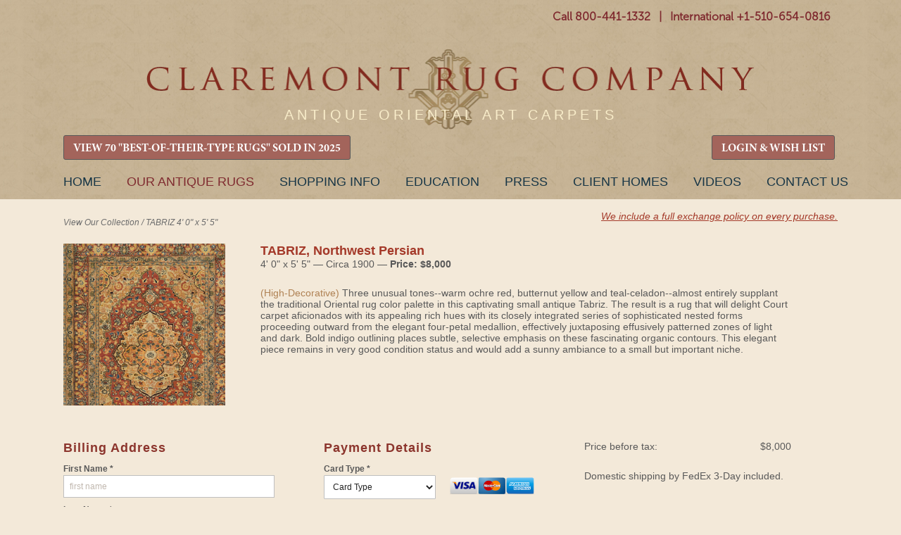

--- FILE ---
content_type: text/html
request_url: https://www.claremontrug.com/antique-oriental-rugs-carpets/rug/index.asp?id=4319&payment=yes
body_size: 81366
content:

<!DOCTYPE html>
<html lang="en-US" class="no-js"><!--<![endif]-->
	<head>
		
		<script>isLoggedIn = 0</script>
		
		<!-- Global site tag (gtag.js) - Google Analytics -->
		<script async src="https://www.googletagmanager.com/gtag/js?id=UA-35428436-1"></script>
		<script>
		  window.dataLayer = window.dataLayer || [];
		  function gtag(){dataLayer.push(arguments);}
		  gtag('js', new Date());

		  gtag('config', 'UA-35428436-1');
		</script>

		<!-- Google tag (gtag.js) -->
		<script async src="https://www.googletagmanager.com/gtag/js?id=AW-1071942489"></script>
		<script>
		  window.dataLayer = window.dataLayer || [];
		  function gtag(){dataLayer.push(arguments);}
		  gtag('js', new Date());

		  gtag('config', 'AW-1071942489');
		</script>

		
		<meta charset="ISO-8859-1">
		<title>TABRIZ, Northwest Persian - Claremont Rug Co.</title>
		<meta name="description" content="This Antique Tabriz rug is exceptionally refined in design as well as its subtle nuanced palette"/>
		<meta name="keywords" content="Antique Tabriz, Persian Carpet, Oriental rug, Persian Hadji Jallili Tabriz, Antique Persian Carpet" />


		<link rel="stylesheet" href="/wp-content/themes/claremont/style.css?20230116" />

		<link rel="preload" fetchpriority="high" as="image" href="/wp-content/uploads/CRC_Masthead_Logo_Lite.webp" type="image/webp">
		
		<script>try{Typekit.load();}catch(e){}</script>

	
	    <meta name="robots" content="index, follow">
	    <meta name="googlebot" content="index, follow">
	

	<meta name="viewport" content="width=device-width, initial-scale=1">

		<meta property="og:locale" content="en_US" />
		<meta property="og:type" content="website" />
		<meta property="og:title" content="TABRIZ, Northwest Persian - Claremont Rug Co." />
		<meta property="og:description" content="This Antique Tabriz rug is exceptionally refined in design as well as its subtle nuanced palette" />
		<meta property="og:url" content="https://www.claremontrug.com/antique-oriental-rugs-carpets/rug/index.asp?id=4319&payment=yes" />
		<meta property="og:image" content="https://www.claremontrug.com/antique-oriental-rugs-carpets/images_rugs/4319/Antique-Persian-Rug-Tabriz-4x5-5.SGE4.jpg" />

		<link rel='stylesheet' id='open-sans-css'  href='https://fonts.googleapis.com/css?family=Open+Sans%3A300italic%2C400italic%2C600italic%2C300%2C400%2C600&#038;subset=latin%2Clatin-ext&#038;ver=4.5.3' type='text/css' media='all' />
		<!-- <link rel='stylesheet' id='dashicons-css'  href='https://www.claremontrug.com/wp-includes/css/dashicons.min.css?ver=4.5.3' type='text/css' media='all' />
		<link rel='stylesheet' id='admin-bar-css'  href='https://www.claremontrug.com/wp-includes/css/admin-bar.min.css?ver=4.5.3' type='text/css' media='all' />
		<link rel='stylesheet' id='contact-form-7-css'  href='https://www.claremontrug.com/wp-content/plugins/contact-form-7/includes/css/styles.css?ver=4.1.2' type='text/css' media='all' />
		<link rel='stylesheet' id='print-css'  href='https://www.claremontrug.com/wp-content/themes/claremont/print.css?ver=4.5.3' type='text/css' media='all' />
		<link rel='stylesheet' id='wpsw_social-icons-css'  href='https://www.claremontrug.com/wp-content/plugins/wp-social-widget/assets/css/social-icons.css?ver=2.1.2' type='text/css' media='all' />
		<link rel='stylesheet' id='wpsw_social-css-css'  href='https://www.claremontrug.com/wp-content/plugins/wp-social-widget/assets/css/social-style.css?ver=2.1.2' type='text/css' media='all' /> -->
        <link rel="stylesheet" href="https://cdnjs.cloudflare.com/ajax/libs/font-awesome/4.7.0/css/font-awesome.min.css">

		<script type='text/javascript' src='https://ajax.googleapis.com/ajax/libs/jquery/1.9.1/jquery.min.js'></script>

		<link rel="icon" href="/favicon.ico" />
		<link rel="stylesheet" href="../../antique-oriental-rugs-carpets/static/css/styles.css?d=20251222">
		<link rel="stylesheet" href="../../antique-oriental-rugs-carpets/static/css/Update-Header-on-Mobile.css?d=20250206">

		<link rel='stylesheet' id='16449-css' href='/wp-content/uploads/custom-css-js/16449.css' type="text/css" media='all' />

		<link rel="stylesheet" href="../../antique-oriental-rugs-carpets/static/css/responsive-menu.css">
		<link rel="stylesheet" href="../../antique-oriental-rugs-carpets/static/css/tooltipster.css">
		<script src="../../antique-oriental-rugs-carpets/static/js/vendor/modernizr-2.8.3.min.js"></script>
		<script src="../../antique-oriental-rugs-carpets/_include/js/v8.js"></script>

		<!-- start Mixpanel -->
        <script type="text/javascript">
            //(function(e,b){if(!b.__SV){var a,f,i,g;window.mixpanel=b;b._i=[];b.init=function(a,e,d){function f(b,h){var a=h.split(".");2==a.length&&(b=b[a[0]],h=a[1]);b[h]=function(){b.push([h].concat(Array.prototype.slice.call(arguments,0)))}}var c=b;"undefined"!==typeof d?c=b[d]=[]:d="mixpanel";c.people=c.people||[];c.toString=function(b){var a="mixpanel";"mixpanel"!==d&&(a+="."+d);b||(a+=" (stub)");return a};c.people.toString=function(){return c.toString(1)+".people (stub)"};i="disable time_event track track_pageview track_links track_forms register register_once alias unregister identify name_tag set_config people.set people.set_once people.increment people.append people.union people.track_charge people.clear_charges people.delete_user".split(" ");

            //for(g=0;g<i.length;g++)f(c,i[g]);b._i.push([a,e,d])};b.__SV=1.2;a=e.createElement("script");a.type="text/javascript";a.async=!0;a.src="undefined"!==typeof MIXPANEL_CUSTOM_LIB_URL?MIXPANEL_CUSTOM_LIB_URL:"file:"===e.location.protocol&&"//cdn.mxpnl.com/libs/mixpanel-2-latest.min.js".match(/^\/\//)?"https://cdn.mxpnl.com/libs/mixpanel-2-latest.min.js":"//cdn.mxpnl.com/libs/mixpanel-2-latest.min.js";f=e.getElementsByTagName("script")[0];f.parentNode.insertBefore(a,f)}})(document,window.mixpanel||[]);

            //mixpanel.init("3f7aac780c3bdc1b07790f510b1f1434");
        </script>
        <!-- end Mixpanel -->
		<script>
		  !function(f,b,e,v,n,t,s)
		  {if(f.fbq)return;n=f.fbq=function(){n.callMethod?
		  n.callMethod.apply(n,arguments):n.queue.push(arguments)};
		  if(!f._fbq)f._fbq=n;n.push=n;n.loaded=!0;n.version='2.0';
		  n.queue=[];t=b.createElement(e);t.async=!0;
		  t.src=v;s=b.getElementsByTagName(e)[0];
		  s.parentNode.insertBefore(t,s)}(window, document,'script',
		  'https://connect.facebook.net/en_US/fbevents.js');
		  fbq('init', '642044036141491');
		  fbq('track', 'PageView');
		</script>
		<noscript><img height="1" width="1" style="display:none" src="https://www.facebook.com/tr?id=642044036141491&ev=PageView&noscript=1" /></noscript>
	</head>
	<body class="home page page-id-4 page-template-default logged-in admin-bar no-customize-support">

	

		<header role="banner" id="site-header">
			<div class="container" style="padding-bottom:6px !important;">
				
			<div id="header-meta" class="hide-on-mobile">
	          <div id="main-phone-number" style="padding-top:10px;">
    		    <a href="tel:18004411332" class="textwidget">Call 800-441-1332</a>
				  <span class="textwidget">&nbsp;&nbsp;|&nbsp;&nbsp;</span>
				  <a href="tel:+15106540816" class="textwidget">International +1-510-654-0816</a>
				  
				  

				  <!-- <a href="tel:+15106540816" class="show-on-mobile" style="float:right; padding: 5px 0 0 10px;">Call Us</a> -->
	          </div>
	          <!-- <div id="main-phone-number-icon"></div> -->
			</div>

          <img class="logo-box-header" src="https://www.claremontrug.com/wp-content/themes/claremont/images/claremont-logo-home.jpg" style="display:none;" />

          <div id="logo" style="padding-top:28px;"><a href="/" title="Claremont Rug Company" rel="home">Claremont Rug Company</a></div>

			<div class="show-on-mobile" style="padding:0 0 7px 0; font-weight:bold;">
				<a href="tel:18004411332" class="textwidget">Call 800-441-1332</a>
				<span class="textwidget" style="color:#8a5c22;">&nbsp;|&nbsp;</span>
				<a href="tel:+15106540816" class="textwidget">Int'l +1-510-654-0816</a>
			</div>
				
				<div id="quote" class="hide-on-mobile" style="padding:20px 0 0 !important; pointer-events: none;">
		            <blockquote id="quote_widget-2" class="widget-container widget_quote_widget" style="color:#f8ecc9; font-family: Arial; font-size:20px; letter-spacing: 5px;">ANTIQUE ORIENTAL ART CARPETS</blockquote></div>

				<div id="quote2" style="display:none; pointer-events: none;">
		            <blockquote id="quote_widget-2" class="widget-container widget_quote_widget">The only Oriental rug company ever honored as Robb Report's &quot;Best of the Best.&quot;</blockquote><blockquote id="quote_widget-3" class="widget-container widget_quote_widget">One of the worldâ€™s best sources of antique carpets. â€“ Financial Times</blockquote></div>

		        
				
				
				
				<!-- RETAIN FOR COOKIE ACCESS TO CALIFORNIA COLLECTION -->
				<div class="hide-on-mobile" style="text-align:left !important; float:left !important;">
		          <div>

		          	<a href="/best-of-type-2025" class="gallery-grid-details__btn btn-primary btn-small" style="font-family: 'MinionProBold' !important; font-size: 16px !important; background-color: #a3645b !important; padding: 0.5rem 0.8rem 0.3rem;">VIEW 70 "BEST-OF-THEIR-TYPE RUGS" SOLD IN 2025</a>
        		    
					</div>
				</div>
				<div class="hide-on-mobile" style="text-align:left !important; float:right !important;">
		          <div>
		          
						<a href="/antique-oriental-rugs-carpets/wishlist/" class="gallery-grid-details__btn btn-primary btn-small" style="font-family: 'MinionProBold' !important; font-size: 16px !important; background-color: #a3645b !important; padding: 0.5rem 0.8rem 0.3rem;">LOGIN &amp; WISH LIST</a>
				  
					</div>
				</div>

				<div class="show-on-mobile" style="position:absolute; left: 18%; right: 7%; top:18px;">
		          <div>

		          	<a href="/best-of-type-2025" class="btn-primary btn-small" style="font-family: 'MinionProBold' !important; font-size: 16px !important; background-color: #a3645b !important; padding: 0.5rem 0.8rem 0.3rem;">VIEW 70 "BEST-OF-THEIR-TYPE RUGS" SOLD IN 2025</a>
        		    
					</div>
				</div>
				
				
			</div>
		</header>

		

			<nav id="access" role="navigation" class="container">
		  			<a id="skip" href="#content" title="Skip to content">Skip to content</a>
			<div class="menu-header"><ul id="menu-primary" class="menu"><li id="menu-item-31603" class="menu-item menu-item-type-custom menu-item-object-custom menu-item-31603" style="margin-left:0 !important;"><a href="/">Home</a></li>
<li id="menu-item-11" class="cta menu-item current-menu-item menu-item-object-custom current_page_item menu-item-11"><a title="The finest in antique art carpets" href="/antique-oriental-rugs-carpets/" aria-current="page">Our Antique Rugs</a></li>
<li id="menu-item-9616" class="menu-item menu-item-type-post_type menu-item-object-page menu-item-9616"><a href="/shopping-with-us/">Shopping Info</a></li>
<li id="menu-item-5633" class="menu-item menu-item-type-post_type menu-item-object-page page_item page-item-4693 menu-item-5633"><a title="Resource for information about antique oriental rugs and carpets" href="/antique-rugs-information/">Education</a></li>
<li id="menu-item-28236" class="menu-item menu-item-type-custom menu-item-object-custom menu-item-28236"><a href="/press">Press</a></li>
<li id="menu-item-16" class="menu-item menu-item-type-custom menu-item-object-custom menu-item-16"><a title="View a number of rooms weâ€™ve furnished" href="/decorating-with-persian-rugs/">Client Homes</a></li>
<li id="menu-item-1000000" class="menu-item menu-item-type-custom menu-item-object-custom menu-item-1000000"><a title="View Claremont Rug Company's video library of antique rugs" href="/video/">Videos</a></li>
<li id="menu-item-9498" class="menu-item menu-item-type-post_type menu-item-object-page menu-item-9498"><a href="/contact/">Contact Us</a></li>
</ul></div>			
			
		</nav><!-- #access -->

		

	<div class="content">

    <script type="text/javascript">
    var playing = true;
</script>

<script type="text/javascript">
function onSubmitGC(token) {
 var i = checkform();
 if (i) {
    document.getElementById("inquiry-form").submit();
}
}
</script>



<script type="text/javascript">
function skipNext() {
    var to = "https://www.claremontrug.com/thank-you-for-viewing-the-slideshow/";
    if (!playing) {
        to = to + "&pause=on";
    }
    window.location.href = to;
}

function skipPrev() {
    var to = "";
    if (!playing) {
        to = to + "&pause=on";
    }
    window.location.href = to;
}

function checkformMobile() {
    if (document.getElementById('firstNameMobile').value == '') {
        alert('Please enter a first name');
        return false;
    } else if (document.getElementById('lastNameMobile').value == '') {
        alert('Please enter a last name');
        return false;
    } else if (document.getElementById('emailAddressMobile').value == '') {
        alert('Please enter a valid email Address');
        return false;
    } else {
        document.getElementById('mobileForm').submit();
    }
    /*return v8(
        check(field("firstNameMobile","First Name"),test("r"))
        ,
        check(field("lastNameMobile","Last Name"),test("r"))
        ,
        check(field("emailAddressMobile","Email Address"),test("email"))
    )*/
}

function imgSwap(x) {
        var mainImg = $('#mainImg').attr('src');
        var img01 = $('#img2').attr('src');
        var img02 = $('#img3').attr('src');

        console.log('mainImg = ' + mainImg);
        console.log('img01 = ' + img01);
        console.log('img02 = ' + img02);

        $('#mag-tl').hide();
        $('#mag-br').hide();

        if (x == 1) {
            $('#mainImg').attr('src',img01);
            $('#img2').attr('src',mainImg);
        }
        if (x == 2) {
            $('#mainImg').attr('src',img02);
            $('#img3').attr('src',mainImg);
        }
    }

$( document ).ready(function() {
    $("#starHolder1").on("click", "#Astar1", function(){ sendStar(1,1,'A'); });
    $("#starHolder1").on("click", "#Astar2", function(){ sendStar(2,1,'A'); });
    $("#starHolder1").on("click", "#Astar3", function(){ sendStar(3,1,'A'); });
    $("#starHolder1").on("click", "#Astar4", function(){ sendStar(4,1,'A'); });
    $("#starHolder1").on("click", "#Astar5", function(){ sendStar(5,1,'A'); });

    $("#starHolder2").on("click", "#Bstar1", function(){ sendStar(1,2,'B'); });
    $("#starHolder2").on("click", "#Bstar2", function(){ sendStar(2,2,'B'); });
    $("#starHolder2").on("click", "#Bstar3", function(){ sendStar(3,2,'B'); });
    $("#starHolder2").on("click", "#Bstar4", function(){ sendStar(4,2,'B'); });
    $("#starHolder2").on("click", "#Bstar5", function(){ sendStar(5,2,'B'); });

    $("#starHolder3").on("click", "#Cstar1", function(){ sendStar(1,3,'C'); });
    $("#starHolder3").on("click", "#Cstar2", function(){ sendStar(2,3,'C'); });
    $("#starHolder3").on("click", "#Cstar3", function(){ sendStar(3,3,'C'); });
    $("#starHolder3").on("click", "#Cstar4", function(){ sendStar(4,3,'C'); });
    $("#starHolder3").on("click", "#Cstar5", function(){ sendStar(5,3,'C'); });

    $("#starHolderTxt1").on("click", "#starButtonA", function(){ sendStarText(); });
    $("#starHolderTxt2").on("click", "#starButtonB", function(){ sendStarText(); });
    $("#starHolderTxt3").on("click", "#starButtonC", function(){ sendStarText(); });
    $("#starComments").on("click", "#commentsBtn", function(){ sendStarText(); });
    
    
});

function colorStars(i,x) {
    console.log('COLOR STARS = ('+i+','+x+')');
    if (x == 'A') {
        $("#Astar1").prop('checked',false);
        $("#Astar2").prop('checked',false);
        $("#Astar3").prop('checked',false);
        $("#Astar4").prop('checked',false);
        $("#Astar5").prop('checked',false);

        if (i >= 1) { $("#Astar1").prop('checked',true); }
        if (i >= 2) { $("#Astar2").prop('checked',true); }
        if (i >= 3) { $("#Astar3").prop('checked',true); }
        if (i >= 4) { $("#Astar4").prop('checked',true); }
        if (i >= 5) { $("#Astar5").prop('checked',true); }
    } else if (x == 'B') {
        $("#Bstar1").prop('checked',false);
        $("#Bstar2").prop('checked',false);
        $("#Bstar3").prop('checked',false);
        $("#Bstar4").prop('checked',false);
        $("#Bstar5").prop('checked',false);

        if (i >= 1) { $("#Bstar1").prop('checked',true); }
        if (i >= 2) { $("#Bstar2").prop('checked',true); }
        if (i >= 3) { $("#Bstar3").prop('checked',true); }
        if (i >= 4) { $("#Bstar4").prop('checked',true); }
        if (i >= 5) { $("#Bstar5").prop('checked',true); }
    } else if (x == 'C') {
        $("#Cstar1").prop('checked',false);
        $("#Cstar2").prop('checked',false);
        $("#Cstar3").prop('checked',false);
        $("#Cstar4").prop('checked',false);
        $("#Cstar5").prop('checked',false);

        if (i >= 1) { $("#Cstar1").prop('checked',true); }
        if (i >= 2) { $("#Cstar2").prop('checked',true); }
        if (i >= 3) { $("#Cstar3").prop('checked',true); }
        if (i >= 4) { $("#Cstar4").prop('checked',true); }
        if (i >= 5) { $("#Cstar5").prop('checked',true); }
    }
}

function sendStar(i,x,xA) {
    console.log('SEND STARS PG = '+i);
    $.ajax({
      method: "GET",
      url: "sendstars.asp?r=4319&g=&s=" + i + "&x=" + x,
    })
      .done(function( msg ) {
        colorStars(i,xA);
      });
}
function sendStarText() {
    var a = $("#starTxtA").val();
    var b = $("#starTxtB").val();
    var c = $("#starTxtC").val();
    var x = $("#clientComments").val();

    console.log('SEND STAR TEXT A' + a);
    console.log('SEND STAR TEXT B' + b);
    console.log('SEND STAR TEXT C' + c);
    console.log('SEND STAR TEXT X' + x);
    $.ajax({
      method: "POST",
      data: { "r" : 4319, "g" : , "a": a, "b" : b, "c" : c, "x" : x},
      url: "sendstartext.asp",
    })
      .done(function( msg ) {
        //
      });
}

</script>


        <div class="wrap-container">
            <main class="main-container">
                

                <!-- breadcrumb -->
                <div class="main-breadcrumb hide-on-mobile" id="main-bc">
                    
                    <span style="float:left; display:inline-block; width:50%; padding:10px 0;">
                    
                        <a href="/antique-oriental-rugs-carpets/">View Our Collection</a>
                    
                        / <span>TABRIZ 4&apos; 0&quot; x 5&apos; 5&quot;</span>
                    </span>
                    
                    
                    <span class="hide-on-mobile" style="float:left; display:inline-block; width:50%;text-align:right;">
                        
                        <a href="/shopping-with-us/antique-rugs-warranty-exchange/" style="color:#a43929; text-decoration:underline; font-size:0.9rem;">We include a full exchange policy on every purchase.</a><br /><br />
                        
                        <!-- <a href="/shopping-with-us/free-shipping-on-approval/" style="color:#a43929; text-decoration:underline; font-size:0.9rem;">Inquire about our free shipping on approval.</a></span> -->
                    
                </div>

                <div class="group cl-rug-container">
                    <section style="float:left;">
                    
                        <!-- request info form container -->
                        <section class="hide-on-mobile">
                            <form id="payment-form" action="../../antique-oriental-rugs-carpets/rug/sendpayment.asp" method="post" onSubmit="return checkform();">
                                <input type="hidden" name="RugId" value="4319" />
                                <input type="hidden" name="RugName" value="TABRIZ Northwest Persian Antique Rug" />
                                <input type="hidden" name="RugAge" value="Circa 1900" />
                                <input type="hidden" name="RugSizeID" value="2" />
                                <input type="hidden" name="RugSize" value="4&apos; 0&quot; x 5&apos; 5&quot;" />
                                <input type="hidden" name="RugImage" value="../../antique-oriental-rugs-carpets/images_rugs/4319/Antique-Persian-Rug-Tabriz-4x5-5.SGE4.SINGLE.jpg" />
                                <input type="hidden" name="RugDesc" value=" Three unusual tones--warm ochre red, butternut yellow and teal-celadon--almost entirely supplant the traditional Oriental rug color palette in this captivating small antique Tabriz. The result is a rug that will delight Court carpet aficionados with its appealing rich hues with its closely integrated series of sophisticated nested forms proceeding outward from the elegant four-petal medallion, effectively juxtaposing effusively patterned zones of light and dark.  Bold indigo outlining places subtle, selective emphasis on these fascinating organic contours.  This elegant piece remains in very good condition status and would add a sunny ambiance to a small but important niche." />
                                <input type="hidden" name="RugURL" value="?id=4319&payment=yes" />
                                <input type="hidden" name="RugQuality" value="High-Decorative" />
                                <input type="hidden" name="RugPrice" id="RugPrice" value="8000" />
                                <input type="hidden" name="RugPrice20" id="RugPrice20" value="6400" />
                                <input type="hidden" name="src" value="" />
                                <script src='https://www.google.com/recaptcha/api.js'></script>
<script>
function checkform() {
    return v8(
        check(field("firstName","First Name"),test("r"))
        ,
        check(field("lastName","Last Name"),test("r"))
        ,
        check(field("address1","Street Address"),test("r"))
        ,
        check(field("city","City"),test("r"))
        ,
        check(field("zip","Zip / Postal Code"),test("r"))
        ,
        check(field("country","Country"),test("r"))
        ,
        check(field("tel","Telephone"),test("r"))
        ,
        check(field("ccType","Card Type"),test("r"))
        ,
        check(field("ccNum","Credit Card Number"),test("r"))
        ,
        check(field("ccCVV","Credit Card Security Code"),test("r"))
        ,
        check(field("ccExpMM","Card Expiry Month"),test("r"))
        ,
        check(field("ccExpYY","Card Expiry Year"),test("r"))
        ,
        check(field("emailAddress","Email Address"),test("email"))
        ,
        check(field("checkMath","Security Question"),test("r"))
        ,
        check(field("tandc","Terms & Conditions"),test("r"))
    )
}

function checkState() {
    /*
    if (document.getElementById('stateDD').value == "CA") {
        var rugPrice = document.getElementById('RugPrice').value;
        // NEW RUG PRICE
        //rugPrice = parseInt(rugPrice) * 0.8;

        var caTax = parseInt(rugPrice) * 0.0725; 
        var total = parseInt(rugPrice) + caTax;
        document.getElementById('ca-tax-num').textContent = caTax.toLocaleString('en-US', { style: 'currency', currency: 'USD' });;
        document.getElementById('ca-tax-total').textContent = total.toLocaleString('en-US', { style: 'currency', currency: 'USD' });;
        document.getElementById('ca-tax').style.display = '';
    } else {
        document.getElementById('ca-tax').style.display = 'none';
    }*/
}

function toggleShipping() {
    console.log('toggleShipping = ' + document.getElementById('showShipping').checked);

    if (document.getElementById('showShipping').checked) {
        document.getElementById('shippingSection').style.display = '';
    } else {
        document.getElementById('shippingSection').style.display = 'none';
    }
}
</script>

            <div class="purchase" style="width:250px;">
                <img src="../../antique-oriental-rugs-carpets/images_rugs/4319/tn-Antique-Persian-Rug-Tabriz-4x5-5.SGE4.jpg" width="230" />
            </div>
            <div class="purchase" style="width:750px;">
                    <div class="gallery-description__details">
                        <h2 class="gallery-description__hdr">TABRIZ, Northwest Persian</h2>
                        <p>4&apos; 0&quot; x 5&apos; 5&quot; &#151; Circa 1900 &#151; <strong>Price: $8,000</strong>
                        </p>
                    </div>
                        
                    <p class="">
                        
                            <span style="color:#b08254;">(High-Decorative)</span>
                         Three unusual tones--warm ochre red, butternut yellow and teal-celadon--almost entirely supplant the traditional Oriental rug color palette in this captivating small antique Tabriz. The result is a rug that will delight Court carpet aficionados with its appealing rich hues with its closely integrated series of sophisticated nested forms proceeding outward from the elegant four-petal medallion, effectively juxtaposing effusively patterned zones of light and dark.  Bold indigo outlining places subtle, selective emphasis on these fascinating organic contours.  This elegant piece remains in very good condition status and would add a sunny ambiance to a small but important niche.
                    </p>
                </div>

                    <section class="sidebar-info-page" style="clear:both;">
                        <h2 class="request-info__hdr">Billing Address</h2>
                            
                            <div class="request-info-form__block">
                                <label for="firstName">First Name *</label>
                                <input type="text" class="request-info-form__input" name="firstName" placeholder="first name" value="" />
                            </div>

                            <div class="request-info-form__block">
                                <label for="lastName">Last Name *</label>
                                <input type="text" class="request-info-form__input" name="lastName" placeholder="last name" value="" />
                            </div>

                            <div class="request-info-form__block">
                                <label for="address1">Street Address *</label>
                                <input type="text" class="request-info-form__input" name="address1" placeholder="street address" value="" />
                            </div>

                            <div class="request-info-form__block">
                                <input type="text" class="request-info-form__input" name="address2" placeholder="apartment, suite, unit, building, floor, etc." value="" />
                            </div>

                            <div class="request-info-form__block group">
                                <div class="request-info-form__city">
                                    <label for="city">City *</label>
                                    <input type="text" class="request-info-form__input" name="city" placeholder="city" value="" />
                                </div>
                                <div class="request-info-form__state">
                                    <label for="state">State</label>
                                    <select name="state" id="stateDD" class="request-info-form__select" onblur="checkState()" onchange="checkState()">
                                    <option value="">State</option>
<option value="">----</option>
<option value="AL">AL</option>
<option value="AK">AK</option>
<option value="AZ">AZ</option>
<option value="AR">AR</option>
<option value="CA">CA</option>
<option value="CO">CO</option>
<option value="CT">CT</option>
<option value="DE">DE</option>
<option value="DC">DC</option>
<option value="FL">FL</option>
<option value="GA">GA</option>
<option value="HI">HI</option>
<option value="ID">ID</option>
<option value="IL">IL</option>
<option value="IN">IN</option>
<option value="IA">IA</option>
<option value="KS">KS</option>
<option value="KY">KY</option>
<option value="LA">LA</option>
<option value="ME">ME</option>
<option value="MD">MD</option>
<option value="MA">MA</option>
<option value="MI">MI</option>
<option value="MN">MN</option>
<option value="MS">MS</option>
<option value="MO">MO</option>
<option value="MT">MT</option>
<option value="NE">NE</option>
<option value="NV">NV</option>
<option value="NH">NH</option>
<option value="NJ">NJ</option>
<option value="NM">NM</option>
<option value="NY">NY</option>
<option value="NC">NC</option>
<option value="ND">ND</option>
<option value="OH">OH</option>
<option value="OK">OK</option>
<option value="OR">OR</option>
<option value="PA">PA</option>
<option value="RI">RI</option>
<option value="SC">SC</option>
<option value="SD">SD</option>
<option value="TN">TN</option>
<option value="TX">TX</option>
<option value="UT">UT</option>
<option value="VT">VT</option>
<option value="VA">VA</option>
<option value="WA">WA</option>
<option value="WV">WV</option>
<option value="WI">WI</option>
<option value="WY">WY</option>
                                    </select>

                                </div>
                            </div>

                            <div class="request-info-form__block group">
                                <div class="request-info-form__zip">
                                    <label for="city">Zip / Postal Code*</label>
                                    <input type="text" class="request-info-form__input" name="zip" placeholder="zip code" value="" />
                                </div>

                                <div class="request-info-form__country">
                                <label for="country">Country *</label>
                                    <select name="country" class="request-info-form__select">
                                    <option value="">Country</option>
<option value="United States of America" selected="true">USA</option>
<option value="">----</option>
<option value="Afganistan">Afghanistan</option>
<option value="Albania">Albania</option>
<option value="Algeria">Algeria</option>
<option value="American Samoa">American Samoa</option>
<option value="Andorra">Andorra</option>
<option value="Angola">Angola</option>
<option value="Anguilla">Anguilla</option>
<option value="Antigua &amp; Barbuda">Antigua &amp; Barbuda</option>
<option value="Argentina">Argentina</option>
<option value="Armenia">Armenia</option>
<option value="Aruba">Aruba</option>
<option value="Australia">Australia</option>
<option value="Austria">Austria</option>
<option value="Azerbaijan">Azerbaijan</option>
<option value="Bahamas">Bahamas</option>
<option value="Bahrain">Bahrain</option>
<option value="Bangladesh">Bangladesh</option>
<option value="Barbados">Barbados</option>
<option value="Belarus">Belarus</option>
<option value="Belgium">Belgium</option>
<option value="Belize">Belize</option>
<option value="Benin">Benin</option>
<option value="Bermuda">Bermuda</option>
<option value="Bhutan">Bhutan</option>
<option value="Bolivia">Bolivia</option>
<option value="Bonaire">Bonaire</option>
<option value="Bosnia &amp; Herzegovina">Bosnia &amp; Herzegovina</option>
<option value="Botswana">Botswana</option>
<option value="Brazil">Brazil</option>
<option value="British Indian Ocean Ter">British Indian Ocean Ter</option>
<option value="Brunei">Brunei</option>
<option value="Bulgaria">Bulgaria</option>
<option value="Burkina Faso">Burkina Faso</option>
<option value="Burundi">Burundi</option>
<option value="Cambodia">Cambodia</option>
<option value="Cameroon">Cameroon</option>
<option value="Canada">Canada</option>
<option value="Canary Islands">Canary Islands</option>
<option value="Cape Verde">Cape Verde</option>
<option value="Cayman Islands">Cayman Islands</option>
<option value="Central African Republic">Central African Republic</option>
<option value="Chad">Chad</option>
<option value="Channel Islands">Channel Islands</option>
<option value="Chile">Chile</option>
<option value="China">China</option>
<option value="Christmas Island">Christmas Island</option>
<option value="Cocos Island">Cocos Island</option>
<option value="Colombia">Colombia</option>
<option value="Comoros">Comoros</option>
<option value="Congo">Congo</option>
<option value="Cook Islands">Cook Islands</option>
<option value="Costa Rica">Costa Rica</option>
<option value="Cote DIvoire">Cote D'Ivoire</option>
<option value="Croatia">Croatia</option>
<option value="Cuba">Cuba</option>
<option value="Curaco">Curacao</option>
<option value="Cyprus">Cyprus</option>
<option value="Czech Republic">Czech Republic</option>
<option value="Denmark">Denmark</option>
<option value="Djibouti">Djibouti</option>
<option value="Dominica">Dominica</option>
<option value="Dominican Republic">Dominican Republic</option>
<option value="East Timor">East Timor</option>
<option value="Ecuador">Ecuador</option>
<option value="Egypt">Egypt</option>
<option value="El Salvador">El Salvador</option>
<option value="Equatorial Guinea">Equatorial Guinea</option>
<option value="Eritrea">Eritrea</option>
<option value="Estonia">Estonia</option>
<option value="Ethiopia">Ethiopia</option>
<option value="Falkland Islands">Falkland Islands</option>
<option value="Faroe Islands">Faroe Islands</option>
<option value="Fiji">Fiji</option>
<option value="Finland">Finland</option>
<option value="France">France</option>
<option value="French Guiana">French Guiana</option>
<option value="French Polynesia">French Polynesia</option>
<option value="French Southern Ter">French Southern Ter</option>
<option value="Gabon">Gabon</option>
<option value="Gambia">Gambia</option>
<option value="Georgia">Georgia</option>
<option value="Germany">Germany</option>
<option value="Ghana">Ghana</option>
<option value="Gibraltar">Gibraltar</option>
<option value="Great Britain">Great Britain</option>
<option value="Greece">Greece</option>
<option value="Greenland">Greenland</option>
<option value="Grenada">Grenada</option>
<option value="Guadeloupe">Guadeloupe</option>
<option value="Guam">Guam</option>
<option value="Guatemala">Guatemala</option>
<option value="Guinea">Guinea</option>
<option value="Guyana">Guyana</option>
<option value="Haiti">Haiti</option>
<option value="Hawaii">Hawaii</option>
<option value="Honduras">Honduras</option>
<option value="Hong Kong">Hong Kong</option>
<option value="Hungary">Hungary</option>
<option value="Iceland">Iceland</option>
<option value="India">India</option>
<option value="Indonesia">Indonesia</option>
<option value="Iran">Iran</option>
<option value="Iraq">Iraq</option>
<option value="Ireland">Ireland</option>
<option value="Isle of Man">Isle of Man</option>
<option value="Israel">Israel</option>
<option value="Italy">Italy</option>
<option value="Jamaica">Jamaica</option>
<option value="Japan">Japan</option>
<option value="Jordan">Jordan</option>
<option value="Kazakhstan">Kazakhstan</option>
<option value="Kenya">Kenya</option>
<option value="Kiribati">Kiribati</option>
<option value="Korea North">Korea North</option>
<option value="Korea Sout">Korea South</option>
<option value="Kuwait">Kuwait</option>
<option value="Kyrgyzstan">Kyrgyzstan</option>
<option value="Laos">Laos</option>
<option value="Latvia">Latvia</option>
<option value="Lebanon">Lebanon</option>
<option value="Lesotho">Lesotho</option>
<option value="Liberia">Liberia</option>
<option value="Libya">Libya</option>
<option value="Liechtenstein">Liechtenstein</option>
<option value="Lithuania">Lithuania</option>
<option value="Luxembourg">Luxembourg</option>
<option value="Macau">Macau</option>
<option value="Macedonia">Macedonia</option>
<option value="Madagascar">Madagascar</option>
<option value="Malaysia">Malaysia</option>
<option value="Malawi">Malawi</option>
<option value="Maldives">Maldives</option>
<option value="Mali">Mali</option>
<option value="Malta">Malta</option>
<option value="Marshall Islands">Marshall Islands</option>
<option value="Martinique">Martinique</option>
<option value="Mauritania">Mauritania</option>
<option value="Mauritius">Mauritius</option>
<option value="Mayotte">Mayotte</option>
<option value="Mexico">Mexico</option>
<option value="Midway Islands">Midway Islands</option>
<option value="Moldova">Moldova</option>
<option value="Monaco">Monaco</option>
<option value="Mongolia">Mongolia</option>
<option value="Montserrat">Montserrat</option>
<option value="Morocco">Morocco</option>
<option value="Mozambique">Mozambique</option>
<option value="Myanmar">Myanmar</option>
<option value="Nambia">Nambia</option>
<option value="Nauru">Nauru</option>
<option value="Nepal">Nepal</option>
<option value="Netherland Antilles">Netherland Antilles</option>
<option value="Netherlands">Netherlands (Holland, Europe)</option>
<option value="Nevis">Nevis</option>
<option value="New Caledonia">New Caledonia</option>
<option value="New Zealand">New Zealand</option>
<option value="Nicaragua">Nicaragua</option>
<option value="Niger">Niger</option>
<option value="Nigeria">Nigeria</option>
<option value="Niue">Niue</option>
<option value="Norfolk Island">Norfolk Island</option>
<option value="Norway">Norway</option>
<option value="Oman">Oman</option>
<option value="Pakistan">Pakistan</option>
<option value="Palau Island">Palau Island</option>
<option value="Palestine">Palestine</option>
<option value="Panama">Panama</option>
<option value="Papua New Guinea">Papua New Guinea</option>
<option value="Paraguay">Paraguay</option>
<option value="Peru">Peru</option>
<option value="Phillipines">Philippines</option>
<option value="Pitcairn Island">Pitcairn Island</option>
<option value="Poland">Poland</option>
<option value="Portugal">Portugal</option>
<option value="Puerto Rico">Puerto Rico</option>
<option value="Qatar">Qatar</option>
<option value="Republic of Montenegro">Republic of Montenegro</option>
<option value="Republic of Serbia">Republic of Serbia</option>
<option value="Reunion">Reunion</option>
<option value="Romania">Romania</option>
<option value="Russia">Russia</option>
<option value="Rwanda">Rwanda</option>
<option value="St Barthelemy">St Barthelemy</option>
<option value="St Eustatius">St Eustatius</option>
<option value="St Helena">St Helena</option>
<option value="St Kitts-Nevis">St Kitts-Nevis</option>
<option value="St Lucia">St Lucia</option>
<option value="St Maarten">St Maarten</option>
<option value="St Pierre &amp; Miquelon">St Pierre &amp; Miquelon</option>
<option value="St Vincent &amp; Grenadines">St Vincent &amp; Grenadines</option>
<option value="Saipan">Saipan</option>
<option value="Samoa">Samoa</option>
<option value="Samoa American">Samoa American</option>
<option value="San Marino">San Marino</option>
<option value="Sao Tome &amp; Principe">Sao Tome &amp; Principe</option>
<option value="Saudi Arabia">Saudi Arabia</option>
<option value="Senegal">Senegal</option>
<option value="Serbia">Serbia</option>
<option value="Seychelles">Seychelles</option>
<option value="Sierra Leone">Sierra Leone</option>
<option value="Singapore">Singapore</option>
<option value="Slovakia">Slovakia</option>
<option value="Slovenia">Slovenia</option>
<option value="Solomon Islands">Solomon Islands</option>
<option value="Somalia">Somalia</option>
<option value="South Africa">South Africa</option>
<option value="Spain">Spain</option>
<option value="Sri Lanka">Sri Lanka</option>
<option value="Sudan">Sudan</option>
<option value="Suriname">Suriname</option>
<option value="Swaziland">Swaziland</option>
<option value="Sweden">Sweden</option>
<option value="Switzerland">Switzerland</option>
<option value="Syria">Syria</option>
<option value="Tahiti">Tahiti</option>
<option value="Taiwan">Taiwan</option>
<option value="Tajikistan">Tajikistan</option>
<option value="Tanzania">Tanzania</option>
<option value="Thailand">Thailand</option>
<option value="Togo">Togo</option>
<option value="Tokelau">Tokelau</option>
<option value="Tonga">Tonga</option>
<option value="Trinidad &amp; Tobago">Trinidad &amp; Tobago</option>
<option value="Tunisia">Tunisia</option>
<option value="Turkey">Turkey</option>
<option value="Turkmenistan">Turkmenistan</option>
<option value="Turks &amp; Caicos Is">Turks &amp; Caicos Is</option>
<option value="Tuvalu">Tuvalu</option>
<option value="Uganda">Uganda</option>
<option value="Ukraine">Ukraine</option>
<option value="United Arab Erimates">United Arab Emirates</option>
<option value="United Kingdom">United Kingdom</option>
<option value="United States of America">USA</option>
<option value="Uraguay">Uruguay</option>
<option value="Uzbekistan">Uzbekistan</option>
<option value="Vanuatu">Vanuatu</option>
<option value="Vatican City State">Vatican City State</option>
<option value="Venezuela">Venezuela</option>
<option value="Vietnam">Vietnam</option>
<option value="Virgin Islands (Brit)">Virgin Islands (Brit)</option>
<option value="Virgin Islands (USA)">Virgin Islands (USA)</option>
<option value="Wake Island">Wake Island</option>
<option value="Wallis &amp; Futana Is">Wallis &amp; Futana Is</option>
<option value="Yemen">Yemen</option>
<option value="Zaire">Zaire</option>
<option value="Zambia">Zambia</option>
<option value="Zimbabwe">Zimbabwe</option>
                                    </select>
                                
                                </div>
                            </div>

                            <div class="request-info-form__block">
                                <label for="tel">Telephone *</label>
                                <input type="text" class="request-info-form__input" name="tel" placeholder="telephone #" value="" />
                            </div>

                            <p>Ship elsewhere than billing address?
                                &nbsp;&nbsp;
                                <input type="checkbox" id="showShipping" value="1" onclick="toggleShipping();" />
                            </p>
                            
                            <div id="shippingSection" style="display:none;">

                                <h2 class="request-info__hdr"><br />Shipping Address</h2>

                                <div class="request-info-form__block">
                                    <label for="shipAdd1">Shipping Street Address</label>
                                    <input type="text" class="request-info-form__input" name="shipAdd1" placeholder="shipping street address" value="" />
                                </div>

                                <div class="request-info-form__block">
                                    <input type="text" class="request-info-form__input" name="shipAdd2" placeholder="shipping apartment, suite, unit, building, floor, etc." value="" />
                                </div>

                                <div class="request-info-form__block group">
                                    <div class="request-info-form__city">
                                        <label for="shipCity">Shipping City</label>
                                        <input type="text" class="request-info-form__input" name="shipCity" placeholder="shipping city" value="" />
                                    </div>
                                    <div class="request-info-form__state">
                                        <label for="shipState">Shipping State</label>
                                        <select name="shipState" class="request-info-form__select">
                                        <option value="">State</option>
<option value="">----</option>
<option value="AL">AL</option>
<option value="AK">AK</option>
<option value="AZ">AZ</option>
<option value="AR">AR</option>
<option value="CA">CA</option>
<option value="CO">CO</option>
<option value="CT">CT</option>
<option value="DE">DE</option>
<option value="DC">DC</option>
<option value="FL">FL</option>
<option value="GA">GA</option>
<option value="HI">HI</option>
<option value="ID">ID</option>
<option value="IL">IL</option>
<option value="IN">IN</option>
<option value="IA">IA</option>
<option value="KS">KS</option>
<option value="KY">KY</option>
<option value="LA">LA</option>
<option value="ME">ME</option>
<option value="MD">MD</option>
<option value="MA">MA</option>
<option value="MI">MI</option>
<option value="MN">MN</option>
<option value="MS">MS</option>
<option value="MO">MO</option>
<option value="MT">MT</option>
<option value="NE">NE</option>
<option value="NV">NV</option>
<option value="NH">NH</option>
<option value="NJ">NJ</option>
<option value="NM">NM</option>
<option value="NY">NY</option>
<option value="NC">NC</option>
<option value="ND">ND</option>
<option value="OH">OH</option>
<option value="OK">OK</option>
<option value="OR">OR</option>
<option value="PA">PA</option>
<option value="RI">RI</option>
<option value="SC">SC</option>
<option value="SD">SD</option>
<option value="TN">TN</option>
<option value="TX">TX</option>
<option value="UT">UT</option>
<option value="VT">VT</option>
<option value="VA">VA</option>
<option value="WA">WA</option>
<option value="WV">WV</option>
<option value="WI">WI</option>
<option value="WY">WY</option>
                                        </select>

                                    </div>
                                </div>

                                <div class="request-info-form__block group">
                                    <div class="request-info-form__zip">
                                        <label for="shipZip">Zip / Postal Code</label>
                                        <input type="text" class="request-info-form__input" name="shipZip" placeholder="shipping zip code" value="" />
                                    </div>

                                    <div class="request-info-form__country">
                                    <label for="shipCountry">Shipping Country</label>
                                        <select name="shipCountry" class="request-info-form__select">
                                        <option value="">Country</option>
<option value="United States of America" selected="true">USA</option>
<option value="">----</option>
<option value="Afganistan">Afghanistan</option>
<option value="Albania">Albania</option>
<option value="Algeria">Algeria</option>
<option value="American Samoa">American Samoa</option>
<option value="Andorra">Andorra</option>
<option value="Angola">Angola</option>
<option value="Anguilla">Anguilla</option>
<option value="Antigua &amp; Barbuda">Antigua &amp; Barbuda</option>
<option value="Argentina">Argentina</option>
<option value="Armenia">Armenia</option>
<option value="Aruba">Aruba</option>
<option value="Australia">Australia</option>
<option value="Austria">Austria</option>
<option value="Azerbaijan">Azerbaijan</option>
<option value="Bahamas">Bahamas</option>
<option value="Bahrain">Bahrain</option>
<option value="Bangladesh">Bangladesh</option>
<option value="Barbados">Barbados</option>
<option value="Belarus">Belarus</option>
<option value="Belgium">Belgium</option>
<option value="Belize">Belize</option>
<option value="Benin">Benin</option>
<option value="Bermuda">Bermuda</option>
<option value="Bhutan">Bhutan</option>
<option value="Bolivia">Bolivia</option>
<option value="Bonaire">Bonaire</option>
<option value="Bosnia &amp; Herzegovina">Bosnia &amp; Herzegovina</option>
<option value="Botswana">Botswana</option>
<option value="Brazil">Brazil</option>
<option value="British Indian Ocean Ter">British Indian Ocean Ter</option>
<option value="Brunei">Brunei</option>
<option value="Bulgaria">Bulgaria</option>
<option value="Burkina Faso">Burkina Faso</option>
<option value="Burundi">Burundi</option>
<option value="Cambodia">Cambodia</option>
<option value="Cameroon">Cameroon</option>
<option value="Canada">Canada</option>
<option value="Canary Islands">Canary Islands</option>
<option value="Cape Verde">Cape Verde</option>
<option value="Cayman Islands">Cayman Islands</option>
<option value="Central African Republic">Central African Republic</option>
<option value="Chad">Chad</option>
<option value="Channel Islands">Channel Islands</option>
<option value="Chile">Chile</option>
<option value="China">China</option>
<option value="Christmas Island">Christmas Island</option>
<option value="Cocos Island">Cocos Island</option>
<option value="Colombia">Colombia</option>
<option value="Comoros">Comoros</option>
<option value="Congo">Congo</option>
<option value="Cook Islands">Cook Islands</option>
<option value="Costa Rica">Costa Rica</option>
<option value="Cote DIvoire">Cote D'Ivoire</option>
<option value="Croatia">Croatia</option>
<option value="Cuba">Cuba</option>
<option value="Curaco">Curacao</option>
<option value="Cyprus">Cyprus</option>
<option value="Czech Republic">Czech Republic</option>
<option value="Denmark">Denmark</option>
<option value="Djibouti">Djibouti</option>
<option value="Dominica">Dominica</option>
<option value="Dominican Republic">Dominican Republic</option>
<option value="East Timor">East Timor</option>
<option value="Ecuador">Ecuador</option>
<option value="Egypt">Egypt</option>
<option value="El Salvador">El Salvador</option>
<option value="Equatorial Guinea">Equatorial Guinea</option>
<option value="Eritrea">Eritrea</option>
<option value="Estonia">Estonia</option>
<option value="Ethiopia">Ethiopia</option>
<option value="Falkland Islands">Falkland Islands</option>
<option value="Faroe Islands">Faroe Islands</option>
<option value="Fiji">Fiji</option>
<option value="Finland">Finland</option>
<option value="France">France</option>
<option value="French Guiana">French Guiana</option>
<option value="French Polynesia">French Polynesia</option>
<option value="French Southern Ter">French Southern Ter</option>
<option value="Gabon">Gabon</option>
<option value="Gambia">Gambia</option>
<option value="Georgia">Georgia</option>
<option value="Germany">Germany</option>
<option value="Ghana">Ghana</option>
<option value="Gibraltar">Gibraltar</option>
<option value="Great Britain">Great Britain</option>
<option value="Greece">Greece</option>
<option value="Greenland">Greenland</option>
<option value="Grenada">Grenada</option>
<option value="Guadeloupe">Guadeloupe</option>
<option value="Guam">Guam</option>
<option value="Guatemala">Guatemala</option>
<option value="Guinea">Guinea</option>
<option value="Guyana">Guyana</option>
<option value="Haiti">Haiti</option>
<option value="Hawaii">Hawaii</option>
<option value="Honduras">Honduras</option>
<option value="Hong Kong">Hong Kong</option>
<option value="Hungary">Hungary</option>
<option value="Iceland">Iceland</option>
<option value="India">India</option>
<option value="Indonesia">Indonesia</option>
<option value="Iran">Iran</option>
<option value="Iraq">Iraq</option>
<option value="Ireland">Ireland</option>
<option value="Isle of Man">Isle of Man</option>
<option value="Israel">Israel</option>
<option value="Italy">Italy</option>
<option value="Jamaica">Jamaica</option>
<option value="Japan">Japan</option>
<option value="Jordan">Jordan</option>
<option value="Kazakhstan">Kazakhstan</option>
<option value="Kenya">Kenya</option>
<option value="Kiribati">Kiribati</option>
<option value="Korea North">Korea North</option>
<option value="Korea Sout">Korea South</option>
<option value="Kuwait">Kuwait</option>
<option value="Kyrgyzstan">Kyrgyzstan</option>
<option value="Laos">Laos</option>
<option value="Latvia">Latvia</option>
<option value="Lebanon">Lebanon</option>
<option value="Lesotho">Lesotho</option>
<option value="Liberia">Liberia</option>
<option value="Libya">Libya</option>
<option value="Liechtenstein">Liechtenstein</option>
<option value="Lithuania">Lithuania</option>
<option value="Luxembourg">Luxembourg</option>
<option value="Macau">Macau</option>
<option value="Macedonia">Macedonia</option>
<option value="Madagascar">Madagascar</option>
<option value="Malaysia">Malaysia</option>
<option value="Malawi">Malawi</option>
<option value="Maldives">Maldives</option>
<option value="Mali">Mali</option>
<option value="Malta">Malta</option>
<option value="Marshall Islands">Marshall Islands</option>
<option value="Martinique">Martinique</option>
<option value="Mauritania">Mauritania</option>
<option value="Mauritius">Mauritius</option>
<option value="Mayotte">Mayotte</option>
<option value="Mexico">Mexico</option>
<option value="Midway Islands">Midway Islands</option>
<option value="Moldova">Moldova</option>
<option value="Monaco">Monaco</option>
<option value="Mongolia">Mongolia</option>
<option value="Montserrat">Montserrat</option>
<option value="Morocco">Morocco</option>
<option value="Mozambique">Mozambique</option>
<option value="Myanmar">Myanmar</option>
<option value="Nambia">Nambia</option>
<option value="Nauru">Nauru</option>
<option value="Nepal">Nepal</option>
<option value="Netherland Antilles">Netherland Antilles</option>
<option value="Netherlands">Netherlands (Holland, Europe)</option>
<option value="Nevis">Nevis</option>
<option value="New Caledonia">New Caledonia</option>
<option value="New Zealand">New Zealand</option>
<option value="Nicaragua">Nicaragua</option>
<option value="Niger">Niger</option>
<option value="Nigeria">Nigeria</option>
<option value="Niue">Niue</option>
<option value="Norfolk Island">Norfolk Island</option>
<option value="Norway">Norway</option>
<option value="Oman">Oman</option>
<option value="Pakistan">Pakistan</option>
<option value="Palau Island">Palau Island</option>
<option value="Palestine">Palestine</option>
<option value="Panama">Panama</option>
<option value="Papua New Guinea">Papua New Guinea</option>
<option value="Paraguay">Paraguay</option>
<option value="Peru">Peru</option>
<option value="Phillipines">Philippines</option>
<option value="Pitcairn Island">Pitcairn Island</option>
<option value="Poland">Poland</option>
<option value="Portugal">Portugal</option>
<option value="Puerto Rico">Puerto Rico</option>
<option value="Qatar">Qatar</option>
<option value="Republic of Montenegro">Republic of Montenegro</option>
<option value="Republic of Serbia">Republic of Serbia</option>
<option value="Reunion">Reunion</option>
<option value="Romania">Romania</option>
<option value="Russia">Russia</option>
<option value="Rwanda">Rwanda</option>
<option value="St Barthelemy">St Barthelemy</option>
<option value="St Eustatius">St Eustatius</option>
<option value="St Helena">St Helena</option>
<option value="St Kitts-Nevis">St Kitts-Nevis</option>
<option value="St Lucia">St Lucia</option>
<option value="St Maarten">St Maarten</option>
<option value="St Pierre &amp; Miquelon">St Pierre &amp; Miquelon</option>
<option value="St Vincent &amp; Grenadines">St Vincent &amp; Grenadines</option>
<option value="Saipan">Saipan</option>
<option value="Samoa">Samoa</option>
<option value="Samoa American">Samoa American</option>
<option value="San Marino">San Marino</option>
<option value="Sao Tome &amp; Principe">Sao Tome &amp; Principe</option>
<option value="Saudi Arabia">Saudi Arabia</option>
<option value="Senegal">Senegal</option>
<option value="Serbia">Serbia</option>
<option value="Seychelles">Seychelles</option>
<option value="Sierra Leone">Sierra Leone</option>
<option value="Singapore">Singapore</option>
<option value="Slovakia">Slovakia</option>
<option value="Slovenia">Slovenia</option>
<option value="Solomon Islands">Solomon Islands</option>
<option value="Somalia">Somalia</option>
<option value="South Africa">South Africa</option>
<option value="Spain">Spain</option>
<option value="Sri Lanka">Sri Lanka</option>
<option value="Sudan">Sudan</option>
<option value="Suriname">Suriname</option>
<option value="Swaziland">Swaziland</option>
<option value="Sweden">Sweden</option>
<option value="Switzerland">Switzerland</option>
<option value="Syria">Syria</option>
<option value="Tahiti">Tahiti</option>
<option value="Taiwan">Taiwan</option>
<option value="Tajikistan">Tajikistan</option>
<option value="Tanzania">Tanzania</option>
<option value="Thailand">Thailand</option>
<option value="Togo">Togo</option>
<option value="Tokelau">Tokelau</option>
<option value="Tonga">Tonga</option>
<option value="Trinidad &amp; Tobago">Trinidad &amp; Tobago</option>
<option value="Tunisia">Tunisia</option>
<option value="Turkey">Turkey</option>
<option value="Turkmenistan">Turkmenistan</option>
<option value="Turks &amp; Caicos Is">Turks &amp; Caicos Is</option>
<option value="Tuvalu">Tuvalu</option>
<option value="Uganda">Uganda</option>
<option value="Ukraine">Ukraine</option>
<option value="United Arab Erimates">United Arab Emirates</option>
<option value="United Kingdom">United Kingdom</option>
<option value="United States of America">USA</option>
<option value="Uraguay">Uruguay</option>
<option value="Uzbekistan">Uzbekistan</option>
<option value="Vanuatu">Vanuatu</option>
<option value="Vatican City State">Vatican City State</option>
<option value="Venezuela">Venezuela</option>
<option value="Vietnam">Vietnam</option>
<option value="Virgin Islands (Brit)">Virgin Islands (Brit)</option>
<option value="Virgin Islands (USA)">Virgin Islands (USA)</option>
<option value="Wake Island">Wake Island</option>
<option value="Wallis &amp; Futana Is">Wallis &amp; Futana Is</option>
<option value="Yemen">Yemen</option>
<option value="Zaire">Zaire</option>
<option value="Zambia">Zambia</option>
<option value="Zimbabwe">Zimbabwe</option>
                                        </select>
                                    
                                    </div>
                                </div>
                            </div>
                        </section>

                        <section class="sidebar-info-page" style="margin:0 70px;">
                        <h2 class="request-info__hdr">Payment Details</h2>

                        <div class="request-info-form__block">
                            <label for="ccType">Card Type *</label>
                            <select name="ccType" class="request-info-form__select" style="float:left; width:53%;">
                                <option value="">Card Type</option>
                                <option value="Visa">Visa</option>
                                <option value="Mastercard">Mastercard</option>
                                <option value="Amex">American Express</option>
                            </select>
                            <img src="../../antique-oriental-rugs-carpets/static/images/cc.png" width="120" style="float:left; margin: 3px 0 0 20px;" />
                        </div>

                        <div class="request-info-form__block" style="clear: left; padding-top:10px;">
                            <label for="ccNum">Credit Card Number *</label>
                            <input type="number" class="request-info-form__input" name="ccNum" value="" maxlength="16" />
                        </div>

                        <div class="request-info-form__block group">
                            <div class="request-info-form__state" style="padding-right:15px;">
                                <label for="ccCVV">Security Code *</label>
                                <input type="number" class="request-info-form__input" name="ccCVV" value="" maxlength="4" />
                            </div>
                            <div class="request-info-form__state" style="padding-right:14px;">
                                <label for="ccExpMM">Expiry Date *</label>
                                <select name="ccExpMM" class="request-info-form__select">
                                    <option value="">MM</option>
                                    <option value="01">01 - Jan</option>
                                    <option value="02">02 - Feb</option>
                                    <option value="03">03 - Mar</option>
                                    <option value="04">04 - Apr</option>
                                    <option value="05">05 - May</option>
                                    <option value="06">06 - Jun</option>
                                    <option value="07">07 - Jul</option>
                                    <option value="08">08 - Aug</option>
                                    <option value="09">09 - Sep</option>
                                    <option value="10">10 - Oct</option>
                                    <option value="11">11 - Nov</option>
                                    <option value="12">12 - Dec</option>
                                </select>
                            </div>
                            <div class="request-info-form__state" style="padding: 16px 0 10px 0;">
                                <select name="ccExpYY" class="request-info-form__select">
                                    <option value="">YYYY</option>
                                    <option value="2024">2024</option>
                                    <option value="2025">2025</option>
                                    <option value="2026">2026</option>
                                    <option value="2027">2027</option>
                                    <option value="2028">2028</option>
                                    <option value="2029">2029</option>
                                    <option value="2030">2030</option>
                                </select>
                            </div>
                        </div>

                        <div class="request-info-form__block">
                            <label for="emailAddress">Email Address *</label>
                            <input type="text" class="request-info-form__input" name="emailAddress" placeholder="email address" value="" />
                        </div>

                        <div class="request-info-form__block">
                            <label for="comments">For security purposes, please complete *</label>
                            <div class="request-info-form__zip" style="width:auto; padding-top:9px;">
                                5 + 4 = 
                            </div>

                            <div class="request-info-form__country">
                                <input type="text" class="request-info-form__input" name="checkMath" placeholder="" value="" style="width:71px;" />
                            </div>

                        </div>
                    </section>

                        <section class="sidebar-info-page">
                            <div class="request-info-form__block">
                                <span style="display:inline-block; width:200px;">Price before tax:<br /><br />
                                    <!-- Incentive discount:<br /><br /> -->
                                    <!-- New price with incentive: -->
                                    </span>
                                <span style="display:inline-block; width:90px; text-align:right;">
                                
                                    $8,000<br /><br />
                                    <!-- 20&#37;<br /><br /> -->
                                    <!-- <strong>$6,400</strong> -->
                                
                                </span>
                                <div id="ca-tax" style="display:none;">
                                    <br />
                                    <span style="display:inline-block; width:200px;">Estimated tax to be collected:</span>
                                    <span id="ca-tax-num" style="display:inline-block; width:90px; text-align:right;">$</span>

                                    <br /><br />
                                    <span style="display:inline-block; width:200px;"><strong>Order total:</strong></span>
                                    <span id="ca-tax-total" style="display:inline-block; width:90px; text-align:right; font-weight:bold;">$</span>

                                </div>
                            </div>

                            <div class="request-info-form__block">
                                Domestic shipping by FedEx 3-Day included.<br/ >&nbsp;
                            </div>

                            <div class="request-info-form__block">
                                <br />
                                <input type="checkbox" name="tandc" value="1" />&nbsp;&nbsp;&nbsp;
                                <strong>I agree to the <a href="https://www.claremontrug.com/shopping-with-us/terms/" target="_blank">Terms &amp; Conditions</a></strong><br />&nbsp;
                            </div>

                            <!--<div class="request-info-form__block" style="padding-top:20px;" style="display:none;">
                                <div class="g-recaptcha" data-sitekey="6LfIpkcUAAAAAFVjy5zma9pfs0KDsYVRXbtFb5df"></div>
                            </div>-->

                            <div class="sidebar-info-page__controls" style="padding-top:10px;">
                                <a href="../../antique-oriental-rugs-carpets/rug/?id=4319" style="color:#5b5b5b;">Go Back</a> 
                                <button type="submit" class="btn-secondary btn-small" style="float:right;">Purchase Rug</button>
                            </div>

                            <div class="request-info-form__block">
                                <br /><br /><br />If you have any questions or desire to pay for faster shipping or ship internationally, please contact us at 800.441.1332 and (Int'l: +1.510.654.0816)<br /><br />
                                10am to 6pm Pacific Time, Mon. - Sat.<br /><br />
                                Or email us at <a href="mailto:sales@claremontrug.com">sales@claremontrug.com</a><br /><br /><br />

                                If you wish to return the rug, within 3 days of receipt contact us at 800.441.1332 (Int'l: +1.510.654.0816) for a full refund.<br /><br />
                                See <a href="https://www.claremontrug.com/shopping-with-us/terms/" target="_blank">Terms &amp; Conditions</a> for return instructions.<br /><br />
                                We ship all items fully insured.
                            </div>
                        </section>

                            </form>
                        </section>

                    
                    </section>

                    
            </main>

        </div>



	</div>



<footer class="footer-nav">

        </footer>

        <button id="responsive-menu-button" class="responsive-menu-button responsive-menu-boring responsive-menu-accessible" type="button" aria-label="Menu">
            <span class="responsive-menu-box">
                <span class="responsive-menu-inner"></span>
            </span>
        </button>

        <div id="responsive-menu-container" class="slide-left">
            <div id="responsive-menu-wrapper">
              <ul id="responsive-menu" class="">
                <li id="responsive-menu-item-16481" class=" menu-item menu-item-type-custom menu-item-object-custom current-menu-item current_page_item responsive-menu-item responsive-menu-current-item" style="padding-bottom:12px;">
                  <a href="/" class="responsive-menu-item-link">HOME</a>
                </li>
                <li id="responsive-menu-item-16480" class=" menu-item menu-item-type-custom menu-item-object-custom responsive-menu-item" style="padding-bottom:12px;">
                  <a title="The finest in antique art carpets" href="/antique-oriental-rugs-carpets/" class="responsive-menu-item-link">OUR ANTIQUE RUGS</a>
                </li>
                <li id="responsive-menu-item-16487" class=" menu-item menu-item-type-post_type menu-item-object-page responsive-menu-item" style="padding-bottom:12px;">
                    <a href="/shopping-with-us/" class="responsive-menu-item-link">SHOPPING INFO</a>
                </li>
                <li id="responsive-menu-item-16483" class=" menu-item menu-item-type-post_type menu-item-object-page menu-item-has-children responsive-menu-item responsive-menu-item-has-children" style="padding-bottom:12px;">
                  <a href="/antique-rugs-information/" class="responsive-menu-item-link">Education</a>
              </li>
              <li id="responsive-menu-item-16485" class=" menu-item menu-item-type-custom menu-item-object-custom responsive-menu-item" style="padding-bottom:12px;">
                <a href="/press/" class="responsive-menu-item-link">PRESS</a>
              </li>
              <li id="responsive-menu-item-16484" class=" menu-item menu-item-type-custom menu-item-object-custom responsive-menu-item" style="padding-bottom:12px;">
                <a title="View a number of rooms weâ€™ve furnished" href="/decorating-with-persian-rugs/" class="responsive-menu-item-link">CLIENT HOMES</a>
                  </li>
                <li id="responsive-menu-item-1000000" class=" menu-item menu-item-type-custom menu-item-object-custom responsive-menu-item" style="padding-bottom:12px;">
                  <a href="/video/" class="responsive-menu-item-link">VIDEOS</a>
                </li>
                <li id="responsive-menu-item-16482" class=" menu-item menu-item-type-custom menu-item-object-custom responsive-menu-item" style="padding-bottom:12px;">
                  <a href="/contact/" class="responsive-menu-item-link">CONTACT US</a>
                </li>

                
                
                <li id="responsive-menu-item-32259" class=" menu-item menu-item-type-custom menu-item-object-custom responsive-menu-item" style="padding-bottom:12px;"><a href="/antique-oriental-rugs-carpets/wishlist/" class="responsive-menu-item-link">LOGIN / WISH LIST</a></li>
                <li id="responsive-menu-item-32259" class=" menu-item menu-item-type-custom menu-item-object-custom responsive-menu-item"  role="none"><a href="/antique-oriental-rugs-carpets/wishlist/" class="responsive-menu-item-link" tabindex="1" role="menuitem">REGISTER</a></li>

                
                
                </ul>

                <!-- <div id="responsive-menu-search-box">
                  <form action="https://www.claremontrug.com" class="responsive-menu-search-form" role="search">
                    <input type="search" name="s" placeholder="Search" class="responsive-menu-search-box">
                  </form>
                </div> -->

          <div id="responsive-menu-additional-content"></div>
        </div>
      </div>


<footer role="contentinfo" id="site-footer">
      <div class="footer-top-container" style="margin:0 auto; max-width: 1100px;">
        <div class="footer-divider" style="padding:1px !important;"></div>

        <div class="footer-section">
          <div class="footer-section-inner">
            <h3 class="footer-header-dark">SHOPPING WITH US</h3>
              <div class="menu-shoppingwithus-container">
                <ul id="menu-shoppingwithus" class="menu">
                  <li id="menu-item-16465" class="menu-item menu-item-type-custom menu-item-object-custom menu-item-16465"><a href="/shopping-with-us/in-home-shopping-services/">In-home Shopping</a></li>
                  <li id="menu-item-16466" class="menu-item menu-item-type-custom menu-item-object-custom menu-item-16466"><a href="/shopping-with-us/requestphotos/">Request Photos &#038; Rugs on Approval</a></li>
                  <li id="menu-item-16464" class="menu-item menu-item-type-custom menu-item-object-custom menu-item-16464"><a href="/shopping-with-us/persian-carpet-services/">Concierge Services</a></li>
                  <li id="menu-item-16463" class="menu-item menu-item-type-custom menu-item-object-custom menu-item-16463"><a href="/contact/visitus/">Our Gracious Northern California Galleries</a></li>
                  <li id="menu-item-16463" class="menu-item menu-item-type-custom menu-item-object-custom menu-item-16463"><a href="/antique-oriental-rugs-carpets/">Our Extensive Online Gallery</a></li>
                  <li id="menu-item-16463x" class="menu-item menu-item-type-custom menu-item-object-custom menu-item-16463"><a href="/contact-us/">Directions to Our Gallery Complex</a></li>                  
               </ul>
             </div>
           </div>
        </div>

        <div class="footer-section">
          <div class="footer-section-inner">
            <h3 class="footer-header-dark">OUR NICHE</h3>
              <div class="menu-footer">
                <ul id="menu-secondary" class="menu">
                  <li id="menu-item-16461" class="menu-item menu-item-type-custom menu-item-object-custom menu-item-16461"><a href="/antique-rugs-information/purchasing-persian-antique-rugs-oriental-carpets/the-rug-pyramid-a-practical-guide-to-determining-the-right-oriental-rugs-for-you-new/">Oriental Rug Market Pyramid</a></li>
                  <li id="menu-item-16459" class="menu-item menu-item-type-custom menu-item-object-custom menu-item-16459"><a href="/decorating-with-persian-rugs/">View Our Clients' Rooms</a></li>
                  <li id="menu-item-16458" class="menu-item menu-item-type-custom menu-item-object-custom menu-item-16458"><a href="/antique-rugs-information/jan-david-winitz/">Jan David Winitz, President</a></li>
                  <li id="menu-item-16460" class="menu-item menu-item-type-custom menu-item-object-custom menu-item-16460"><a href="/shopping-with-us/antique-rugs-warranty-exchange/">Long Term Exchange Policy</a></li>
                  <li class="menu-item menu-item-type-custom menu-item-object-custom">
                    <a href="/antique-oriental-rugs-carpets/" style="color:#3f3f3f !important;">Persian Rugs</a></li>
                  <li class="menu-item menu-item-type-custom menu-item-object-custom">
                    <a href="/antique-oriental-rugs-carpets/?p=1&t=8&tt=Caucasian" style="color:#3f3f3f !important;">Caucasian Rugs</a></li>
                  
                </ul>
              </div>
            </div>
        </div>

        <div class="footer-section">
          <div class="footer-section-inner">
            <h3 class="footer-header-dark">VISIT US</h3>
            <ul>
                <li>Claremont Rug Company<br />6087 Claremont Avenue<br />Oakland, CA 94618 U.S.A.</li>
                <li><a style="color:#3b6570;" href="mailto:info@claremontrug.com">info@claremontrug.com</a></li>
                <li>1-800-441-1332<br />Int'l +1-510-654-0816</li>
                <li>Mon-Fri 10:00am - 5:30pm Pacific Time<br />Saturdays by private appointment</li>
            </ul>
          </div>
        </div>

      </div>

      <div class="footer-meta hide-on-mobile">
          <a class="accreditation" href="http://www.bbb.org/greater-san-francisco/business-reviews/carpet-and-rug-dealers-new/claremont-rug-company-in-oakland-ca-10645" target="_blank" title="Better Business Bureau Accreditation">
              <img src="https://www.claremontrug.com/wp-content/themes/claremont/images/bbb-accreditation-update.png" /></a>
            &nbsp;
          <a class="digicert" href="https://www.digicert.com/help/?host=www.claremontrug.com" target="_blank"></a>

          <span class="copyright">
            <span>&copy; 2026 Claremont Rug Company 6087 Claremont Ave. Oakland, CA 94618 U.S.A.</span>
            <span class="footer-privacy-link"><a href="/privacy/">Privacy</a></span>
            <span><a href="/antique-oriental-rugs-carpets/textonly/">Text-Only Gallery</a></span>
          </span>

          <div class="footer-company-logo-container">
            <a href="/" class="footer-company-logo" title="Claremont Rug Company" rel="home">Claremont Rug Company</a>
          </div>
      </div>
    </footer>

    
    
    <div id="preload-01"></div>

    <div id="customer-email-capture" class="hide-on-mobile">
      <table width="100%" cellspacing="0" cellpadding="0">
        <tr>
          
          <td width="100%" valign="top" class="main-box">

            <table width="100%" cellspacing="0" cellpadding="0">
              <tr>
                <td width="90%">
                  
                  <div id="capture-form-holder">
                    <h4>Join Us</h4>

                    <p>Subscribe for first access to our New Arrivals plus educational articles on antique rug quality, history, and investment.</p>
                    
                      <form id="capture-form">
                        <input type="text" id="capN" placeholder="Name" size="68" /><br />
                        <input type="text" id="capL" placeholder="LastName" size="68" class="lastNameField" value="" />
                        <input type="email" id="capE" placeholder="Email" size="68" /><br />
                        <input type="button" id="capture-submit-btn" value="Submit" class="btn-primary btn-small" onclick="btnClick();" /><br />
                      </form>
                    
                  </div>

                  <div id="capture-thankyou">
                    <h4>Thank you for registering</h4>
                    <p><br />We are committed to providing you with first access to our newly arrived rugs and enriching educational content.</p>
                  </div>
                </td>

                <td width="10%" valign="top" align="right"><a href="javascript:closeCapture();" style="font-size: 32px; font-weight: bold; color: white;">X</a></td>
              </tr>
            </table>
          </td>
        </tr>
      </table>
    </div>

    <style type="text/css">
        .lastNameField { display:none; z-index:-1; }
    </style>
    

        <script src="https://ajax.googleapis.com/ajax/libs/jquery/1.11.3/jquery.min.js"></script>
        <script>window.jQuery || document.write('<script src="../../antique-oriental-rugs-carpets/static/js/vendor/jquery-1.11.3.min.js"><\/script>')</script>
        <script src="../../antique-oriental-rugs-carpets/static/js/vendor/jquery.tooltipster.min.js"></script>
        <script src="../../antique-oriental-rugs-carpets/static/js/vendor/jquery.selectBox.js"></script>
        <script src="../../antique-oriental-rugs-carpets/static/js/scripts.js?d=30092020&x=20251105b"></script>
        <script src="../../antique-oriental-rugs-carpets/static/js/responsive-menu.js"></script>

        <script>/*
          (function(i,s,o,g,r,a,m){i['GoogleAnalyticsObject']=r;i[r]=i[r]||function(){
          (i[r].q=i[r].q||[]).push(arguments)},i[r].l=1*new Date();a=s.createElement(o),
          m=s.getElementsByTagName(o)[0];a.async=1;a.src=g;m.parentNode.insertBefore(a,m)
          })(window,document,'script','//www.google-analytics.com/analytics.js','ga');
          ga('create', 'UA-35428436-1', 'claremontrug.com');
          ga('require', 'displayfeatures');
          ga('send', 'pageview');*/
        </script>

        <script>
          window.addEventListener('load', function() {
            if (document.location.pathname.includes('/contact-us/map-directions/')) {
              document.addEventListener('click', function(e) {
                if (e.target.closest('form input[value="Submit"]')) {
                  var setTimer = setInterval(function() {
                    if (document.querySelector('.avia-form-success')) {
                      gtag('event', 'conversion', {'send_to': 'AW-1071942489/b1aMCMLGuQIQ2ZaS_wM'});
                      clearInterval(setTimer);
                    }
                  }, 1000);
                }
              },true);
            }
            if (window.location.pathname.includes('/antique-oriental-rugs-carpets/rug/') && window.location.href.includes('request=sent')) {
              gtag('event', 'conversion', {'send_to': 'AW-1071942489/o1gBCIq-_pkaENmWkv8D'});
            }
          });

        </script>

    </body>
</html>
